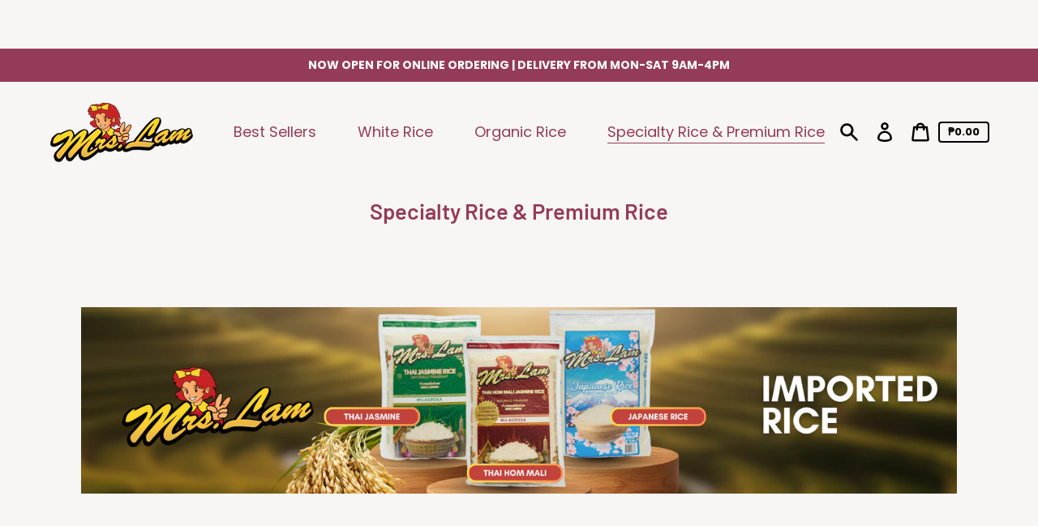

--- FILE ---
content_type: text/plain; charset=utf-8
request_url: https://widget.estore.zap.com.ph/api/stores/mrs-lam-rice/info
body_size: 1025
content:
{"tzOffset":480,"shippingDetailsField":"company","regions":["Metro Manila","Abra","Agusan del Norte","Agusan del Sur","Aklan","Albay","Antique","Apayao","Aurora","Basilan","Bataan","Batanes","Batangas","Benguet","Biliran","Bohol","Bukidnon","Bulacan","Cagayan","Camarines Norte","Camarines Sur","Camiguin","Capiz","Catanduanes","Cavite","Cebu","Cotabato","Davao de Oro","Davao del Norte","Davao del Sur","Davao Occidental","Davao Oriental","Dinagat Islands","Eastern Samar","Guimaras","Ifugao","Ilocos Norte","Ilocos Sur","Iloilo","Isabela","Kalinga","La Union","Laguna","Lanao del Norte","Lanao del Sur","Leyte","Maguindanao","Marinduque","Masbate","Misamis Occidental","Misamis Oriental","Mountain Province","Negros Occidental","Negros Oriental","Northern Samar","Nueva Ecija","Nueva Vizcaya","Occidental Mindoro","Oriental Mindoro","Palawan","Pampanga","Pangasinan","Quezon","Quirino","Rizal","Romblon","Samar","Sarangani","Siquijor","Sorsogon","South Cotabato","Southern Leyte","Sultan Kudarat","Sulu","Surigao del Norte","Surigao del Sur","Tarlac","Tawi-Tawi","Zambales","Zamboanga del Norte","Zamboanga del Sur","Zamboanga Sibugay"],"region":"PH","pickupEnabled":true,"locations":[{"zipCode":"1109","unavailableProducts":[],"timeslotOptions":{"ranges":{"wed":[{"to":"10:00 AM","from":"09:00 AM"},{"to":"11:00 AM","from":"10:00 AM"},{"to":"12:00 PM","from":"11:00 AM"},{"to":"02:00 PM","from":"01:00 PM"},{"to":"03:00 PM","from":"02:00 PM"},{"to":"04:00 PM","from":"03:00 PM"}],"tue":[{"to":"10:00 AM","from":"09:00 AM"},{"to":"11:00 AM","from":"10:00 AM"},{"to":"12:00 PM","from":"11:00 AM"},{"to":"02:00 PM","from":"01:00 PM"},{"to":"03:00 PM","from":"02:00 PM"},{"to":"04:00 PM","from":"03:00 PM"}],"thu":[{"to":"10:00 AM","from":"09:00 AM"},{"to":"11:00 AM","from":"10:00 AM"},{"to":"12:00 PM","from":"11:00 AM"},{"to":"02:00 PM","from":"01:00 PM"},{"to":"03:00 PM","from":"02:00 PM"},{"to":"04:00 PM","from":"03:00 PM"}],"sun":[],"sat":[{"to":"10:00 AM","from":"09:00 AM"},{"to":"11:00 AM","from":"10:00 AM"},{"to":"12:00 PM","from":"11:00 AM"},{"to":"02:00 PM","from":"01:00 PM"},{"to":"03:00 PM","from":"02:00 PM"},{"to":"04:00 PM","from":"03:00 PM"}],"mon":[{"to":"10:00 AM","from":"09:00 AM"},{"to":"11:00 AM","from":"10:00 AM"},{"to":"12:00 PM","from":"11:00 AM"},{"to":"02:00 PM","from":"01:00 PM"},{"to":"03:00 PM","from":"02:00 PM"},{"to":"04:00 PM","from":"03:00 PM"}],"fri":[{"to":"10:00 AM","from":"09:00 AM"},{"to":"11:00 AM","from":"10:00 AM"},{"to":"12:00 PM","from":"11:00 AM"},{"to":"02:00 PM","from":"01:00 PM"},{"to":"03:00 PM","from":"02:00 PM"},{"to":"04:00 PM","from":"03:00 PM"}]},"maxDateDays":7,"leadTimeMinutes":60},"storePickupBlockOffDates":["2025-12-24T00:00:00.000Z","2025-12-25T00:00:00.000Z","2025-12-28T00:00:00.000Z","2025-12-29T00:00:00.000Z","2025-12-30T00:00:00.000Z","2025-12-31T00:00:00.000Z","2026-01-01T00:00:00.000Z"],"province":"Metro Manila","pickupEnabled":true,"perKmRate":"6.00","operatingHours":{"wed":{"to":"04:00 PM","from":"09:00 AM"},"tue":{"to":"04:00 PM","from":"09:00 AM"},"thu":{"to":"05:00 PM","from":"09:00 AM"},"sat":{"to":"04:00 PM","from":"09:00 AM"},"mon":{"to":"05:00 PM","from":"09:00 AM"},"fri":{"to":"05:00 PM","from":"09:00 AM"}},"name":"Bonny Serrano","locationKey":"000001","deliveryEnabled":true,"deliveryBlockOffDates":["2025-12-24T00:00:00.000Z","2025-12-25T00:00:00.000Z","2025-12-28T00:00:00.000Z","2025-12-29T00:00:00.000Z","2025-12-30T00:00:00.000Z","2025-12-31T00:00:00.000Z","2026-01-01T00:00:00.000Z"],"country":"PH","coordinates":{"lng":121.0639112,"lat":14.6131812},"city":"Quezon City","address2":"cor. 6th Camarilla St. San Roque","address1":"VEBES Bldg., 477 Bonny Serrano Ave."}],"isShippingDetailsRequired":true,"isProductAvailabilityEnabled":true,"isLocationRatesEnabled":false,"isLatLngRequired":true,"isContactDetailsRequired":true,"googleApiKey":"AIzaSyABleJlOKRhjcY1r9OLFtSRkW2g_jCAmCs","deliveryEnabled":true,"branchSelectorSettings":{"isForcePopupOnLoad":false,"isBranchSelectorEnabled":false}}